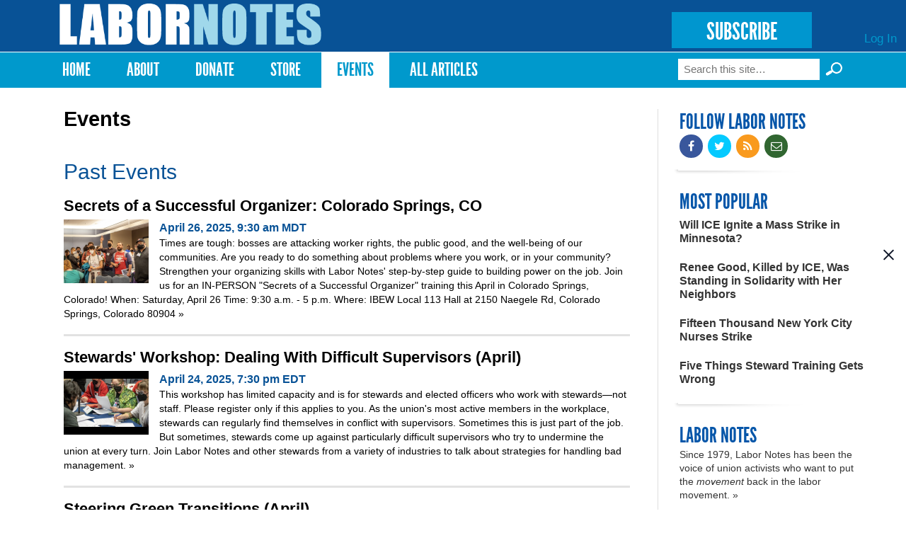

--- FILE ---
content_type: text/html; charset=utf-8
request_url: https://labornotes.org/events?page=5
body_size: 10795
content:
<!DOCTYPE html PUBLIC "-//W3C//DTD HTML+RDFa 1.1//EN">
<html lang="en" dir="ltr" version="HTML+RDFa 1.1"
  xmlns:fb="http://www.facebook.com/2008/fbml"
  xmlns:content="http://purl.org/rss/1.0/modules/content/"
  xmlns:dc="http://purl.org/dc/terms/"
  xmlns:foaf="http://xmlns.com/foaf/0.1/"
  xmlns:rdfs="http://www.w3.org/2000/01/rdf-schema#"
  xmlns:sioc="http://rdfs.org/sioc/ns#"
  xmlns:sioct="http://rdfs.org/sioc/types#"
  xmlns:skos="http://www.w3.org/2004/02/skos/core#"
  xmlns:xsd="http://www.w3.org/2001/XMLSchema#">
<head profile="http://www.w3.org/1999/xhtml/vocab">
  <meta http-equiv="Content-Type" content="text/html; charset=utf-8" />
<link rel="shortcut icon" href="https://labornotes.org/sites/default/files/labornotes_0.png" type="image/png" />
<meta name="viewport" content="width=device-width, initial-scale=1, maximum-scale=1, minimum-scale=1, user-scalable=no" />
<meta name="generator" content="Drupal 7 (https://www.drupal.org)" />
<link rel="canonical" href="https://labornotes.org/events" />
<link rel="shortlink" href="https://labornotes.org/events" />
<meta property="og:site_name" content="Labor Notes" />
<meta property="og:type" content="article" />
<meta property="og:url" content="https://labornotes.org/events" />
<meta property="og:title" content="Events" />
<meta name="twitter:card" content="summary" />
<meta name="twitter:url" content="https://labornotes.org/events" />
<meta name="twitter:title" content="Events" />
  <title>Events | Page 6 | Labor Notes</title>  
  <link rel="stylesheet" href="https://maxcdn.bootstrapcdn.com/font-awesome/4.4.0/css/font-awesome.min.css">
  <link type="text/css" rel="stylesheet" href="https://labornotes.org/sites/default/files/css/css_xE-rWrJf-fncB6ztZfd2huxqgxu4WO-qwma6Xer30m4.css" media="all" />
<link type="text/css" rel="stylesheet" href="https://labornotes.org/sites/default/files/css/css_PqBpYGkqahTvLqMME9V2v6X24b5pN4gH7mGSIK6YJc4.css" media="all" />
<link type="text/css" rel="stylesheet" href="https://labornotes.org/sites/default/files/css/css_M6Pz7t9ZvUHLQ-mdZZ6FsxAdZjg68FrkixJXyRD-45I.css" media="all" />
<link type="text/css" rel="stylesheet" href="https://labornotes.org/sites/default/files/css/css_EwinmwKoKMtAAFuxC1ju_cTsv-B_Vloixtzcx8QRIG4.css" media="all" />

<!--[if (lt IE 9)&(!IEMobile)]>
<link type="text/css" rel="stylesheet" href="https://labornotes.org/sites/default/files/css/css_R9_OfuubKjhMZf0Z6hjcKQjHPpnjPVE5pLFQy3oO6GM.css" media="all" />
<![endif]-->

<!--[if gte IE 9]><!-->
<link type="text/css" rel="stylesheet" href="https://labornotes.org/sites/default/files/css/css_EdNajPNpZCqhG6sLxDiUG4SmgZLZEX92mBcQmDhDej4.css" media="all" />
<!--<![endif]-->
  <!--[if lte IE 8]><link rel="stylesheet" href="/sites/dc.lndev.opa.labornotes.org/themes/lnopa/css/ie7.css" /><![endif]-->
  <script type="text/javascript" src="https://labornotes.org/sites/default/files/js/js_7bFc47SgosVotbZDsWHQQqiMNR49tqyIVaknT1SH-BQ.js"></script>
<script type="text/javascript" src="https://labornotes.org/sites/default/files/js/js_Pt6OpwTd6jcHLRIjrE-eSPLWMxWDkcyYrPTIrXDSON0.js"></script>
<script type="text/javascript" src="https://labornotes.org/sites/default/files/js/js_AC7yMNl0fz50yP7koYwuEYo2yCbFAAeJKb5xqpHEwXk.js"></script>
<script type="text/javascript" src="https://labornotes.org/sites/default/files/js/js_hIpsg4RCb7_zh4tZr8ru01Yr5A4ORwSElX-H02knwHo.js"></script>
<script type="text/javascript" src="https://labornotes.org/sites/default/files/js/js_hPhGpAoSNYKI-EvZ_NPXqGcaCqNtYsib5mgFcD9lA_s.js"></script>
<script type="text/javascript">
<!--//--><![CDATA[//><!--
<!-- Begin Janrain Engage Sign-In. Visit http://www.rpxnow.com/ -->
(function() {
    if (typeof window.janrain !== 'object') window.janrain = {};
    if (typeof window.janrain.settings !== 'object') window.janrain.settings = {};
    janrain.settings.tokenUrl = 'https://labornotes.org/rpx/token_handler?destination=events%3Fpage%3D5';
    function isReady() { janrain.ready = true; };
    if (document.addEventListener) { document.addEventListener('DOMContentLoaded', isReady, false); }
    else { window.attachEvent('onload', isReady); }
    var e = document.createElement('script');
    e.type = 'text/javascript';
    e.id = 'janrainAuthWidget';
    if (document.location.protocol === 'https:') { e.src = 'https://rpxnow.com/load/labor'; }
    else { e.src = 'http://widget-cdn.rpxnow.com/load/labor'; }
    var s = document.getElementsByTagName('script')[0];
    s.parentNode.insertBefore(e, s);

    janrain.settings.type = 'embed';
    janrain.settings.actionText = '';

    janrain.settings.format = 'one row';
    janrain.settings.providersPerPage = 4;
})();
<!-- End Janrain Engage Sign-In -->
//--><!]]>
</script>
<script type="text/javascript">
<!--//--><![CDATA[//><!--
window.CKEDITOR_BASEPATH = '/sites/all/libraries/ckeditor/'
//--><!]]>
</script>
<script type="text/javascript" src="https://labornotes.org/sites/default/files/js/js_waP91NpgGpectm_6Y2XDEauLJ8WCSCBKmmA87unpp2E.js"></script>
<script type="text/javascript" src="https://www.googletagmanager.com/gtag/js?id=UA-11386793-1"></script>
<script type="text/javascript">
<!--//--><![CDATA[//><!--
window.dataLayer = window.dataLayer || [];function gtag(){dataLayer.push(arguments)};gtag("js", new Date());gtag("set", "developer_id.dMDhkMT", true);gtag("config", "UA-11386793-1", {"groups":"default","cookie_domain":".labornotes.org"});
//--><!]]>
</script>
<script type="text/javascript">
<!--//--><![CDATA[//><!--
<!-- Begin Janrain Engage Social Sharing. Visit http://www.rpxnow.com/ -->
(function() {
if (typeof window.janrain !== 'object') window.janrain = {};
if (typeof window.janrain.settings !== 'object') window.janrain.settings = {};
if (typeof window.janrain.settings.share !== 'object') window.janrain.settings.share = {};
if (typeof window.janrain.settings.packages !== 'object') janrain.settings.packages = ['share'];
else janrain.settings.packages.push('share');

janrain.settings.share.message = '';

function isReady() { janrain.ready = true; };
if (document.addEventListener) { document.addEventListener('DOMContentLoaded', isReady, false); }
else { window.attachEvent('onload', isReady); }
var e = document.createElement('script');
e.type = 'text/javascript';
e.id = 'janrainWidgets';
if (document.location.protocol === 'https:') { e.src = 'https://rpxnow.com/load/labor'; }
else { e.src = 'http://widget-cdn.rpxnow.com/load/labor'; }
var s = document.getElementsByTagName('script')[0];
s.parentNode.insertBefore(e, s);
})();
function setShare(url, title, desc, msg, provider)
{
  janrain.engage.share.setUrl(url);
  janrain.engage.share.setTitle(title);
  janrain.engage.share.setDescription(desc);
  janrain.engage.share.setMessage(msg);
  janrain.engage.share.showProvider(provider);
  janrain.engage.share.show();
}<!-- End Janrain Engage Social Sharing -->
//--><!]]>
</script>
<script type="text/javascript">
<!--//--><![CDATA[//><!--
jQuery.extend(Drupal.settings, { "pathToTheme": "sites/all/themes/lnopa" });
//--><!]]>
</script>
<script type="text/javascript" src="https://labornotes.org/sites/default/files/js/js_M7bLMZlBThW7xOoWmOZVMfSWcNNtFsLvLYbCEQBi6pc.js"></script>
<script type="text/javascript" src="https://labornotes.org/sites/default/files/js/js_uL_UWsz7GtXl0vLqPO3MNloBVtjEhD6yt_UWjnqJ7sA.js"></script>
<script type="text/javascript" src="https://labornotes.org/sites/default/files/js/js_s-jHp_1PlRxWrs2TOQgWCSuukWVuYkTL6Xz-pu_-SRU.js"></script>
<script type="text/javascript">
<!--//--><![CDATA[//><!--
jQuery.extend(Drupal.settings, {"basePath":"\/","pathPrefix":"","setHasJsCookie":0,"ajaxPageState":{"theme":"lnopa","theme_token":"gCAOg6b3uQUQK1UxNH_S92sEMxpGY7DAU1uVrDgFDu8","jquery_version":"1.12","jquery_version_token":"DP-fZBFeC6WEoAvIFIHATXKWXZNKoX0wD9yxyyAXqEk","js":{"https:\/\/labornotes.org\/sites\/default\/files\/google_tag\/labor_notes_gtm\/google_tag.script.js":1,"sites\/all\/modules\/contrib\/jquery_update\/replace\/jquery\/1.12\/jquery.min.js":1,"misc\/jquery-extend-3.4.0.js":1,"misc\/jquery-html-prefilter-3.5.0-backport.js":1,"misc\/jquery.once.js":1,"misc\/drupal.js":1,"sites\/all\/modules\/contrib\/jquery_update\/js\/jquery_browser.js":1,"sites\/all\/modules\/contrib\/jquery_update\/replace\/ui\/external\/jquery.cookie.js":1,"misc\/form-single-submit.js":1,"misc\/ajax.js":1,"sites\/all\/modules\/contrib\/jquery_update\/js\/jquery_update.js":1,"sites\/all\/modules\/contrib\/commerce_popup_cart\/js\/cart-popup.js":1,"sites\/all\/modules\/custom\/commerce_popup_cart_link\/commerce_popup_cart_link.js":1,"sites\/all\/modules\/contrib\/entityreference\/js\/entityreference.js":1,"sites\/all\/libraries\/bootstrap\/js\/bootstrap.min.js":1,"sites\/all\/libraries\/colorbox\/jquery.colorbox-min.js":1,"sites\/all\/modules\/contrib\/colorbox\/js\/colorbox.js":1,"sites\/all\/modules\/contrib\/colorbox\/styles\/default\/colorbox_style.js":1,"sites\/all\/modules\/contrib\/colorbox\/js\/colorbox_load.js":1,"sites\/all\/modules\/contrib\/geo_filter\/geo_filter.js":1,"sites\/all\/modules\/contrib\/commerce_popup_cart\/js\/jquery.hoverIntent.minified.js":1,"0":1,"1":1,"sites\/all\/modules\/contrib\/google_analytics\/googleanalytics.js":1,"https:\/\/www.googletagmanager.com\/gtag\/js?id=UA-11386793-1":1,"2":1,"3":1,"4":1,"sites\/all\/modules\/custom\/ln_blockpop\/js\/blockpop.js":1,"misc\/progress.js":1,"sites\/all\/modules\/contrib\/colorbox_node\/colorbox_node.js":1,"sites\/all\/themes\/lnopa\/js\/jquery.fitvids.js":1,"sites\/all\/themes\/lnopa\/js\/custom.js":1,"sites\/all\/themes\/omega\/omega\/js\/omega-mediaqueries.js":1,"sites\/all\/themes\/omega\/omega\/js\/omega-equalheights.js":1,"sites\/all\/themes\/lnopa\/js\/jquery.ui.accordion.js":1,"sites\/all\/themes\/lnopa\/js\/socialcreeper.js":1},"css":{"modules\/system\/system.base.css":1,"modules\/system\/system.menus.css":1,"modules\/system\/system.messages.css":1,"modules\/system\/system.theme.css":1,"sites\/all\/modules\/contrib\/calendar\/css\/calendar_multiday.css":1,"sites\/all\/modules\/contrib\/colorbox_node\/colorbox_node.css":1,"modules\/comment\/comment.css":1,"sites\/all\/modules\/contrib\/commerce_popup_cart\/css\/cart-popup.css":1,"sites\/all\/modules\/contrib\/date\/date_api\/date.css":1,"sites\/all\/modules\/contrib\/date\/date_popup\/themes\/datepicker.1.7.css":1,"modules\/field\/theme\/field.css":1,"modules\/node\/node.css":1,"sites\/all\/modules\/contrib\/rpx\/rpx_widgets.css":1,"modules\/search\/search.css":1,"modules\/user\/user.css":1,"sites\/all\/modules\/contrib\/views\/css\/views.css":1,"sites\/all\/libraries\/bootstrap\/css\/bootstrap.min.css":1,"sites\/all\/libraries\/bootstrap\/css\/bootstrap-theme.min.css":1,"sites\/all\/modules\/contrib\/colorbox\/styles\/default\/colorbox_style.css":1,"sites\/all\/modules\/contrib\/ctools\/css\/ctools.css":1,"sites\/all\/modules\/contrib\/panels\/css\/panels.css":1,"sites\/all\/modules\/custom\/ln_blockpop\/css\/blockpop.css":1,"sites\/all\/themes\/omega\/alpha\/css\/alpha-reset.css":1,"sites\/all\/themes\/omega\/alpha\/css\/alpha-mobile.css":1,"sites\/all\/themes\/omega\/alpha\/css\/alpha-alpha.css":1,"sites\/all\/themes\/omega\/omega\/css\/omega-branding.css":1,"sites\/all\/themes\/omega\/omega\/css\/omega-menu.css":1,"sites\/all\/themes\/lnopa\/css\/default.css":1,"sites\/all\/themes\/lnopa\/css\/store.css":1,"ie::normal::sites\/all\/themes\/lnopa\/css\/lnopa-alpha-default.css":1,"ie::normal::sites\/all\/themes\/lnopa\/css\/lnopa-alpha-default-normal.css":1,"ie::normal::sites\/all\/themes\/omega\/alpha\/css\/grid\/alpha_default\/normal\/alpha-default-normal-12.css":1,"narrow::sites\/all\/themes\/lnopa\/css\/lnopa-alpha-default.css":1,"narrow::sites\/all\/themes\/lnopa\/css\/lnopa-alpha-default-narrow.css":1,"sites\/all\/themes\/omega\/alpha\/css\/grid\/alpha_default\/narrow\/alpha-default-narrow-12.css":1,"normal::sites\/all\/themes\/lnopa\/css\/lnopa-alpha-default.css":1,"normal::sites\/all\/themes\/lnopa\/css\/lnopa-alpha-default-normal.css":1,"sites\/all\/themes\/omega\/alpha\/css\/grid\/alpha_default\/normal\/alpha-default-normal-12.css":1,"wide::sites\/all\/themes\/lnopa\/css\/lnopa-alpha-default.css":1,"wide::sites\/all\/themes\/lnopa\/css\/lnopa-alpha-default-wide.css":1,"sites\/all\/themes\/omega\/alpha\/css\/grid\/alpha_default\/wide\/alpha-default-wide-12.css":1}},"colorbox":{"opacity":"0.85","current":"{current} of {total}","previous":"\u00ab Prev","next":"Next \u00bb","close":"Close","maxWidth":"98%","maxHeight":"98%","fixed":true,"mobiledetect":true,"mobiledevicewidth":"480px","file_public_path":"\/sites\/default\/files","specificPagesDefaultValue":"admin*\nimagebrowser*\nimg_assist*\nimce*\nnode\/add\/*\nnode\/*\/edit\nprint\/*\nprintpdf\/*\nsystem\/ajax\nsystem\/ajax\/*"},"jcarousel":{"ajaxPath":"\/jcarousel\/ajax\/views"},"googleanalytics":{"account":["UA-11386793-1"],"trackOutbound":1,"trackMailto":1,"trackDownload":1,"trackDownloadExtensions":"7z|aac|arc|arj|asf|asx|avi|bin|csv|doc(x|m)?|dot(x|m)?|exe|flv|gif|gz|gzip|hqx|jar|jpe?g|js|mp(2|3|4|e?g)|mov(ie)?|msi|msp|pdf|phps|png|ppt(x|m)?|pot(x|m)?|pps(x|m)?|ppam|sld(x|m)?|thmx|qtm?|ra(m|r)?|sea|sit|tar|tgz|torrent|txt|wav|wma|wmv|wpd|xls(x|m|b)?|xlt(x|m)|xlam|xml|z|zip","trackColorbox":1,"trackDomainMode":1},"blockpop":{"timestamp":1738692049,"cookieExpiration":"always","cookieExpirationHours":24,"startDateUtc":null,"endDateUtc":null,"gaEventCategory":null,"gaEventAction":null,"popupStyle":"blockpop-popup-style-image-based"},"urlIsAjaxTrusted":{"\/events?page=5":true},"colorbox_node":{"width":"600px","height":"600px"},"omega":{"layouts":{"primary":"normal","order":["narrow","normal","wide"],"queries":{"narrow":"all and (min-width: 740px) and (min-device-width: 740px), (max-device-width: 800px) and (min-width: 740px) and (orientation:landscape)","normal":"all and (min-width: 980px) and (min-device-width: 980px), all and (max-device-width: 1024px) and (min-width: 1024px) and (orientation:landscape)","wide":"all and (min-width: 1220px)"}}}});
//--><!]]>
</script>
  <!--[if lt IE 9]><script src="http://html5shiv.googlecode.com/svn/trunk/html5.js"></script><![endif]-->
	<script type="text/javascript">var switchTo5x=true;</script>
	<script type="text/javascript" src="https://ws.sharethis.com/button/buttons.js"></script>
	<script type="text/javascript">
	        stLight.options({
	                publisherGA:"UA-11386793-1",
									publisher: "ur-eedf785a-27a4-25ca-f786-1aa19332bd8"
	        });
	</script>
</head>
<body class="html not-front not-logged-in page-events context-events">
  <div id="skip-link">
    <a href="#main-content" class="element-invisible element-focusable">Skip to main content</a>
  </div>
  <div class="region region-page-top" id="region-page-top">
  <div class="region-inner region-page-top-inner">
    <noscript aria-hidden="true"><iframe src="https://www.googletagmanager.com/ns.html?id=GTM-57TVFQCP" height="0" width="0" style="display:none;visibility:hidden"></iframe></noscript>
  </div>
</div>  <div class="page clearfix" id="page">
      <header id="section-header" class="section section-header">
  <div id="zone-user-wrapper" class="zone-wrapper zone-user-wrapper clearfix">  
  <div id="zone-user" class="zone zone-user clearfix container-12">
    <div class="grid-12 region region-user-first" id="region-user-first">
  <div class="region-inner region-user-first-inner">
    <div class="block block-ln-blockpop block-popup block-ln-blockpop-popup odd block-without-title" id="block-ln-blockpop-popup">
  <div class="block-inner clearfix">
                
    <div class="content clearfix">
          </div>
  </div>
</div>  </div>
</div>  </div>
</div><div id="zone-branding-wrapper" class="zone-wrapper zone-branding-wrapper clearfix">  
  <div id="zone-branding" class="zone zone-branding clearfix container-12">
    <div class="grid-12 region region-branding" id="region-branding">
  <div class="region-inner region-branding-inner">
        <div class="branding-data clearfix">
            <div class="logo-img">
        <a href="/" rel="home" title="Labor Notes"><img src="https://labornotes.org/sites/default/files/logo.png" alt="Labor Notes" id="logo" /></a>      </div>
                        <hgroup class="site-name-slogan element-invisible">        
                                <h2 class="site-name element-invisible"><a href="/" title="Home">Labor Notes</a></h2>
                              </hgroup>
          </div>
        <div class="block block-block block-5 block-block-5 odd block-without-title" id="block-block-5">
  <div class="block-inner clearfix">
                
    <div class="content clearfix">
      <p><a href="/subscribe" class="subscribe-button">SUBSCRIBE</a></p>
    </div>
  </div>
</div><div class="block block-system block-menu block-user-menu block-system-user-menu even block-without-title" id="block-system-user-menu">
  <div class="block-inner clearfix">
                
    <div class="content clearfix">
      <ul class="menu"><li class="first last leaf"><a href="/user/login" title="">Log In</a></li>
</ul>    </div>
  </div>
</div>  </div>
</div>  </div>
</div><div id="zone-menu-wrapper" class="zone-wrapper zone-menu-wrapper clearfix">  
  <div id="zone-menu" class="zone zone-menu clearfix container-12">
    <div class="grid-12 region region-menu" id="region-menu">
  <div class="region-inner region-menu-inner">
        <nav class="navigation">
      <h2 class="element-invisible">Main menu</h2><ul id="main-menu" class="links inline clearfix main-menu"><li class="menu-643 first"><a href="/" title="">Home</a></li><li class="menu-2001"><a href="/about" title="About">About</a></li><li class="menu-4803"><a href="/donate">Donate</a></li><li class="menu-2332"><a href="/store" title="T-shirts, Hoodies, Books, and More">Store</a></li><li class="menu-3509 active-trail active"><a href="/events" title="Upcoming Events" class="active-trail active">Events</a></li><li class="menu-4409 last"><a href="/archives" title="Magazine Archives">All Articles</a></li></ul>          </nav>
        <div class="block block-search block-form block-search-form odd block-without-title" id="block-search-form">
  <div class="block-inner clearfix">
                
    <div class="content clearfix">
      <form action="/events?page=5" method="post" id="search-block-form" accept-charset="UTF-8"><div><div class="container-inline">
      <h2 class="element-invisible">Search form</h2>
    <div class="form-item form-type-textfield form-item-search-block-form">
  <label class="element-invisible" for="edit-search-block-form--2">Search </label>
 <input title="Enter the terms you wish to search for." placeholder="Search this site…" type="text" id="edit-search-block-form--2" name="search_block_form" value="" size="15" maxlength="128" class="form-text" />
</div>
<input type="submit" id="edit-submit--3" name="op" value="Search »" class="form-submit" /><div class="form-actions form-wrapper" id="edit-actions--2"><input type="submit" id="edit-submit--2" name="op" value="Search" class="form-submit" /></div><input type="hidden" name="form_build_id" value="form-0IMMBWwXJux_hbCeMdiPcSzwvq2P3Ue77QrmIldfVl8" />
<input type="hidden" name="form_id" value="search_block_form" />
</div>
</div></form>    </div>
  </div>
</div>  </div>
</div>
  </div>
</div></header>    
      <section id="section-content" class="section section-content">
  <div id="zone-content-wrapper" class="zone-wrapper zone-content-wrapper clearfix">  
  <div id="zone-content" class="zone zone-content clearfix container-12">    
        
        <div class="grid-9 region region-content" id="region-content">
  <div class="region-inner region-content-inner">
    <a id="main-content"></a>
    
		    
		    
		    <h1 class="title" id="page-title">Events</h1>
      	    
			    
		
    			<div class="tabs clearfix">
							</div>
				
		
        
		<div  class="block block-system block-main block-system-main odd block-without-title" id="block-system-main">
  <div class="block-inner clearfix">
                
    <div  class="content clearfix">
      <div class="view view-upcoming-events view-id-upcoming_events view-display-id-page view-dom-id-090187a96a3d4dfb62cdf39afb55b709">
        
  
  
  
  
  
  
  
  
</div>    </div>
  </div>
</div>
<div class="block block-views block-upcoming-events-block-1 block-views-upcoming-events-block-1 even block-without-title" id="block-views-upcoming-events-block-1">
  <div class="block-inner clearfix">
                
    <div class="content clearfix">
      <div class="view view-upcoming-events view-id-upcoming_events view-display-id-block_1 view-dom-id-9c00417b5aa9f1ead7c80fc593d34111">
            <div class="view-header">
      <h2 class="subheading" style="margin-top:40px;">Past Events</h2>
    </div>
  
  
  
      <div class="view-content">
        <div class="views-row views-row-1 views-row-odd views-row-first">
      
  <div class="views-field views-field-title">        <h2 class="field-content node-title"><a href="/events/2025/ColoradoSprings">Secrets of a Successful Organizer: Colorado Springs, CO</a></h2>  </div>  
  <div class="views-field views-field-field-event-image">        <div class="field-content"><a href="/events/2025/ColoradoSprings"><img typeof="foaf:Image" src="https://labornotes.org/sites/default/files/styles/blog_thumb/public/Screenshot%202025-02-27%20at%202.06.25%20PM.png?itok=9GSML5L4" width="120" height="90" alt="" /></a></div>  </div>  
  <div class="views-field views-field-field-event-date-with-timezone">        <div class="field-content"><span class="submitted"><span class="date-display-single" property="dc:date" datatype="xsd:dateTime" content="2025-04-26T09:30:00-06:00">April 26, 2025, 9:30 am MDT</span></span></div>  </div>  
          <span class="event-link">Times are tough: bosses are attacking worker rights, the public good, and the well-being of our communities. Are you ready to do something about problems where you work, or in your community? 
Strengthen your organizing skills with Labor Notes' step-by-step guide to building power on the job. Join us for an IN-PERSON "Secrets of a Successful Organizer" training this April in Colorado Springs, Colorado! 
When: Saturday, April 26
Time: 9:30 a.m. - 5 p.m.
Where: IBEW Local 113 Hall at 2150 Naegele Rd, Colorado Springs, Colorado 80904 <a href='/events/2025/ColoradoSprings'>&raquo;</a></span>    </div>
  <div class="views-row views-row-2 views-row-even">
      
  <div class="views-field views-field-title">        <h2 class="field-content node-title"><a href="/events/2025/stewards-workshop-dealing-difficult-supervisors-april">Stewards&#039; Workshop: Dealing With Difficult Supervisors (April)</a></h2>  </div>  
  <div class="views-field views-field-field-event-image">        <div class="field-content"><a href="/events/2025/stewards-workshop-dealing-difficult-supervisors-april"><img typeof="foaf:Image" src="https://labornotes.org/sites/default/files/styles/blog_thumb/public/Screenshot%202024-08-22%20at%201.09.22%20PM_0.png?itok=KFcDcmKJ" width="120" height="90" alt="" /></a></div>  </div>  
  <div class="views-field views-field-field-event-date-with-timezone">        <div class="field-content"><span class="submitted"><span class="date-display-single" property="dc:date" datatype="xsd:dateTime" content="2025-04-24T19:30:00-04:00">April 24, 2025, 7:30 pm EDT</span></span></div>  </div>  
          <span class="event-link">This workshop has limited capacity and is for stewards and elected officers who work with stewards—not staff. Please register only if this applies to you.
As the union's most active members in the workplace, stewards can regularly find themselves in conflict with supervisors. Sometimes this is just part of the job. But sometimes, stewards come up against particularly difficult supervisors who try to undermine the union at every turn.
Join Labor Notes and other stewards from a variety of industries to talk about strategies for handling bad management. <a href='/events/2025/stewards-workshop-dealing-difficult-supervisors-april'>&raquo;</a></span>    </div>
  <div class="views-row views-row-3 views-row-odd">
      
  <div class="views-field views-field-title">        <h2 class="field-content node-title"><a href="/events/2025/steering-green-transitions-april">Steering Green Transitions (April)</a></h2>  </div>  
  <div class="views-field views-field-field-event-image">        <div class="field-content"><a href="/events/2025/steering-green-transitions-april"><img typeof="foaf:Image" src="https://labornotes.org/sites/default/files/styles/blog_thumb/public/en-0975-d%20Detroit%20solar%20farm%20cropped%20%281%29.jpg?itok=VkBFvWA0" width="120" height="90" alt="" /></a></div>  </div>  
  <div class="views-field views-field-field-event-date-with-timezone">        <div class="field-content"><span class="submitted"><span class="date-display-single" property="dc:date" datatype="xsd:dateTime" content="2025-04-23T20:00:00-04:00">April 23, 2025, 8:00 pm EDT</span></span></div>  </div>  
          <span class="event-link">Real solutions to the climate crisis depend on workers' know-how. CEOs usually cling to their dirty profits, or try to cash in on green technology to bust our unions and degrade our jobs. 
In this online workshop from Labor Notes, you'll hear from rank-and-file workers who organized construction strikes for the environment in Australia, and are building a new union in the heart of the Southern battery belt:
Dave Kerin, construction laborer, Australian Builders Laborers Federation - Melbourne &amp; Earthworker Cooperative <a href='/events/2025/steering-green-transitions-april'>&raquo;</a></span>    </div>
  <div class="views-row views-row-4 views-row-even">
      
  <div class="views-field views-field-title">        <h2 class="field-content node-title"><a href="/events/2025/expand-your-reach-troublemaker">Expand Your Reach as a Troublemaker</a></h2>  </div>  
  <div class="views-field views-field-field-event-image">        <div class="field-content"><a href="/events/2025/expand-your-reach-troublemaker"><img typeof="foaf:Image" src="https://labornotes.org/sites/default/files/styles/blog_thumb/public/Screenshot%202025-04-02%20at%201.23.22%20PM.png?itok=Y-2K7KtR" width="120" height="90" alt="" /></a></div>  </div>  
  <div class="views-field views-field-field-event-date-with-timezone">        <div class="field-content"><span class="submitted"><span class="date-display-single" property="dc:date" datatype="xsd:dateTime" content="2025-04-17T19:00:00-04:00">April 17, 2025, 7:00 pm EDT</span></span></div>  </div>  
          <span class="event-link">As a troublemaker, you know you need to get more of your coworkers involved in your organizing, but are you struggling to reach (or even find) them? 
Whether you're launching a bottom-up campaign, building a stewards network, or running for union office, learn the skills you'll need to systematically build a list of your coworkers from scratch, and to make the best use of it. 
Join rank-and-file workers at our new workshop, "Expand Your Reach as a Troublemaker." <a href='/events/2025/expand-your-reach-troublemaker'>&raquo;</a></span>    </div>
  <div class="views-row views-row-5 views-row-odd">
      
  <div class="views-field views-field-title">        <h2 class="field-content node-title"><a href="/events/2025/workshop-what-do-when-your-union-breaks-your-heart-april">Workshop: What To Do When Your Union Breaks Your Heart (April)</a></h2>  </div>  
  <div class="views-field views-field-field-event-image">        <div class="field-content"><a href="/events/2025/workshop-what-do-when-your-union-breaks-your-heart-april"><img typeof="foaf:Image" src="https://labornotes.org/sites/default/files/styles/blog_thumb/public/SC-UnionBrokenHeart-MaryMatthews-extended_0_0_0_0_0_0_0_0_2_0_2_0_0_0.jpg?itok=0eqxIrYy" width="120" height="90" alt="" /></a></div>  </div>  
  <div class="views-field views-field-field-event-date-with-timezone">        <div class="field-content"><span class="submitted"><span class="date-display-single" property="dc:date" datatype="xsd:dateTime" content="2025-04-15T19:30:00-04:00">April 15, 2025, 7:30 pm EDT</span></span></div>  </div>  
          <span class="event-link">Cartoon by Mary Matthews, drawingdailyusa.com
If you’re a union member, unfortunately the chances are good that you’ve had your heart broken at least once by one of your own leaders. Whether you tried to get involved and there was nowhere to go, or the members got sold out, or leaders want to keep the union as their exclusive club, it can feel pretty harsh. 
In this workshop, we’ll talk about how to organize with your fellow union members to recommit to your union, and to change the culture into one where leaders respect and serve the members. <a href='/events/2025/workshop-what-do-when-your-union-breaks-your-heart-april'>&raquo;</a></span>    </div>
  <div class="views-row views-row-6 views-row-even">
      
  <div class="views-field views-field-title">        <h2 class="field-content node-title"><a href="/events/2025/tactics-build-power-april">Tactics To Build Power (April) </a></h2>  </div>  
  <div class="views-field views-field-field-event-image">        <div class="field-content"><a href="/events/2025/tactics-build-power-april"><img typeof="foaf:Image" src="https://labornotes.org/sites/default/files/styles/blog_thumb/public/lnc0780.jpg?itok=nX87daSw" width="120" height="90" alt="" /></a></div>  </div>  
  <div class="views-field views-field-field-event-date-with-timezone">        <div class="field-content"><span class="submitted"><span class="date-display-single" property="dc:date" datatype="xsd:dateTime" content="2025-04-14T19:30:00-04:00">April 14, 2025, 7:30 pm EDT</span></span></div>  </div>  
          <span class="event-link">Got a boss making some bad decisions? Angry about the dismantling of public services and the attack on federal workers? Ready to bring your co-workers into collective action? Planning some May Day 2025 actions, but not quite ready to strike?
Join us for a workshop about campaign tactics that target the boss, get wins, and build the power to take on shop floor fights and grow the movement to stop the billionaire agenda.
We will hear about effective tactics that bring workers into solidarity and scare the boss—and the billionaires. <a href='/events/2025/tactics-build-power-april'>&raquo;</a></span>    </div>
  <div class="views-row views-row-7 views-row-odd">
      
  <div class="views-field views-field-title">        <h2 class="field-content node-title"><a href="/events/2025/secrets-successful-organizer-april">Secrets of a Successful Organizer (April)</a></h2>  </div>  
  <div class="views-field views-field-field-event-image">        <div class="field-content"><a href="/events/2025/secrets-successful-organizer-april"><img typeof="foaf:Image" src="https://labornotes.org/sites/default/files/styles/blog_thumb/public/Screenshot%202025-03-27%20at%2012.09.12%20AM.png?itok=KHKZhOhG" width="120" height="90" alt="" /></a></div>  </div>  
  <div class="views-field views-field-field-event-date-with-timezone">        <div class="field-content"><span class="submitted"><span class="date-display-single" property="dc:date" datatype="xsd:dateTime" content="2025-04-02T19:30:00-04:00">April 2, 2025, 7:30 pm EDT</span></span></div>  </div>  
          <span class="event-link">You've been talking to your co-workers, and they say they feel overworked, underpaid, and increasingly pressured by productivity quotas and the ever present threat of discipline. How do you fight for better? 
Secrets of a Successful Organizer is Labor Notes' core organizing training, in three sessions full of lively participatory exercises. We welcome first-timers and repeat attendees looking to sharpen their skills.  <a href='/events/2025/secrets-successful-organizer-april'>&raquo;</a></span>    </div>
  <div class="views-row views-row-8 views-row-even views-row-last">
      
  <div class="views-field views-field-title">        <h2 class="field-content node-title"><a href="/events/2025/stewards-workshop-investigating-grievances-march">Stewards&#039; Workshop: Investigating Grievances (March)</a></h2>  </div>  
  <div class="views-field views-field-field-event-image">        <div class="field-content"><a href="/events/2025/stewards-workshop-investigating-grievances-march"><img typeof="foaf:Image" src="https://labornotes.org/sites/default/files/styles/blog_thumb/public/lnc0048.jpg?itok=dJNshwkD" width="120" height="90" alt="" /></a></div>  </div>  
  <div class="views-field views-field-field-event-date-with-timezone">        <div class="field-content"><span class="submitted"><span class="date-display-single" property="dc:date" datatype="xsd:dateTime" content="2025-03-31T19:30:00-04:00">March 31, 2025, 7:30 pm EDT</span></span></div>  </div>  
          <span class="event-link">Photo credit: Jim West
This workshop has limited capacity and is for stewards and elected officers who work with stewards - not staff. Please register only if this applies to you.
The workshop will be held on Monday, March 31, and will run from 7.30 p.m. to 9:00 p.m. Eastern (4.30 p.m. to 6:00 p.m. Pacific). This is an online workshop and will be held via Zoom. <a href='/events/2025/stewards-workshop-investigating-grievances-march'>&raquo;</a></span>    </div>
    </div>
  
      <h2 class="element-invisible">Pages</h2><div class="item-list"><ul class="pager clearfix"><li class="pager-first first"><a title="Go to first page" href="/events">« first</a></li><li class="pager-previous"><a title="Go to previous page" href="/events?page=4">‹ previous</a></li><li class="pager-ellipsis">…</li><li class="pager-item"><a title="Go to page 2" href="/events?page=1">2</a></li><li class="pager-item"><a title="Go to page 3" href="/events?page=2">3</a></li><li class="pager-item"><a title="Go to page 4" href="/events?page=3">4</a></li><li class="pager-item"><a title="Go to page 5" href="/events?page=4">5</a></li><li class="pager-current">6</li><li class="pager-item"><a title="Go to page 7" href="/events?page=6">7</a></li><li class="pager-item"><a title="Go to page 8" href="/events?page=7">8</a></li><li class="pager-item"><a title="Go to page 9" href="/events?page=8">9</a></li><li class="pager-item"><a title="Go to page 10" href="/events?page=9">10</a></li><li class="pager-ellipsis">…</li><li class="pager-next"><a title="Go to next page" href="/events?page=6">next ›</a></li><li class="pager-last last"><a title="Go to last page" href="/events?page=39">last »</a></li></ul></div>  
  
  
  
  
</div>    </div>
  </div>
</div>		
  </div>

</div><aside class="grid-3 region region-sidebar-first" id="region-sidebar-first">
  <div class="region-inner region-sidebar-first-inner">
    <section class="block block-boxes block-boxes-simple block-ln-social block-boxes-ln-social odd" id="block-boxes-ln-social">
  <div class="block-inner clearfix">
              <h2 class="block-title">Follow Labor Notes</h2>
            
    <div class="content clearfix">
      <div id='boxes-box-ln_social' class='boxes-box'><div class="boxes-box-content"><p><a href="https://www.facebook.com/labornotes" target="_blank"><i class="fa fa-facebook"></i></a><a href="https://twitter.com/labornotes" target="_blank"><i class="fa fa-twitter"></i></a><a href="/feed" target="_blank"><i class="fa fa-rss"></i></a><a href=/contact/business/labornotes/org><i class="fa fa-envelope-o"></i></a></p>
</div></div>    </div>
  </div>
</section><section class="block block-views block-popular-block block-views-popular-block even" id="block-views-popular-block">
  <div class="block-inner clearfix">
              <h2 class="block-title">Most Popular</h2>
            
    <div class="content clearfix">
      <div class="view view-popular view-id-popular view-display-id-block view-dom-id-64a0d85aea84488fe2508a3986d89cb6">
        
  
  
      <div class="view-content">
        <div class="views-row views-row-1 views-row-odd views-row-first">
      
  <div class="views-field views-field-title">        <span class="field-content"><a href="/2026/01/will-ice-ignite-mass-strike-minnesota">Will ICE Ignite a Mass Strike in Minnesota? </a></span>  </div>  </div>
  <div class="views-row views-row-2 views-row-even">
      
  <div class="views-field views-field-title">        <span class="field-content"><a href="/2026/01/renee-good-killed-ice-was-standing-solidarity-her-neighbors">Renee Good, Killed by ICE, Was Standing in Solidarity with Her Neighbors</a></span>  </div>  </div>
  <div class="views-row views-row-3 views-row-odd">
      
  <div class="views-field views-field-title">        <span class="field-content"><a href="/2026/01/fifteen-thousand-new-york-city-nurses-strike">Fifteen Thousand New York City Nurses Strike</a></span>  </div>  </div>
  <div class="views-row views-row-4 views-row-even views-row-last">
      
  <div class="views-field views-field-title">        <span class="field-content"><a href="/2026/01/five-things-steward-training-gets-wrong">Five Things Steward Training Gets Wrong</a></span>  </div>  </div>
    </div>
  
  
  
  
  
  
</div>    </div>
  </div>
</section><section class="block block-boxes block-boxes-simple block-mailing-list block-boxes-mailing-list odd" id="block-boxes-mailing-list">
  <div class="block-inner clearfix">
              <h2 class="block-title">Labor Notes</h2>
            
    <div class="content clearfix">
      <div id='boxes-box-mailing_list' class='boxes-box'><div class="boxes-box-content"><p>Since 1979, Labor Notes has been the voice of union activists who want to put the <i>movement</i> back in the labor movement. »</p>
<p id="subscribe"><a href="/email-signup" title="signup for email updates">Get Email Updates »</a></p>
</div></div>    </div>
  </div>
</section><div class="block block-boxes block-boxes-simple block-show-now block-boxes-show-now even block-without-title" id="block-boxes-show-now">
  <div class="block-inner clearfix">
                
    <div class="content clearfix">
      <div id='boxes-box-show_now' class='boxes-box'><div class="boxes-box-content"><p><a href="/store"><img src="https://labornotes.org/sites/default/files/shopnow.jpg" alt="shop our store" /></a></p>
</div></div>    </div>
  </div>
</div><section class="block block-boxes block-boxes-simple block-subscribe block-boxes-subscribe odd" id="block-boxes-subscribe">
  <div class="block-inner clearfix">
              <h2 class="block-title">Subscribe!</h2>
            
    <div class="content clearfix">
      <div id='boxes-box-subscribe' class='boxes-box'><div class="boxes-box-content"><p>Labor news from labor's point of view. $30 for 11 issues. » </p>
<p id="subscribe"><a href="/store/labor-notes-subscription">Subscribe now »</a></p>
</div></div>    </div>
  </div>
</section><div class="block block-views block-advertisements-block-5 block-views-advertisements-block-5 even block-without-title" id="block-views-advertisements-block-5">
  <div class="block-inner clearfix">
                
    <div class="content clearfix">
      <div class="view view-advertisements view-id-advertisements view-display-id-block_5 view-dom-id-49e45ad877dc45ffc27333a9fb6ea179">
        
  
  
      <div class="view-content">
        <div class="views-row views-row-1 views-row-odd views-row-first views-row-last">
      
  <div class="views-field views-field-field-link">        <div class="field-content"><a href='https://labornotespodcast.podbean.com/' title='https://labornotespodcast.podbean.com/'><img typeof="foaf:Image" src="https://labornotes.org/sites/default/files/Screenshot%202025-05-23%20at%204.07.16%20PM.png" width="1264" height="1256" alt="A graphic for the Labor Notes Podcast, which a textured, blue-gray background. The text reads: The Labor Notes Podcast, and is followed by a round black and white Troublemakers Union logo, a mini equalizer display bar and a graphic of a play screen. New Episodes come out on Fridays, and the show can be heard on Podbean, Apple Podcasts, Spotify and on the Labor Notes YouTube channel." /></a></div>  </div>  </div>
    </div>
  
  
  
  
  
  
</div>    </div>
  </div>
</div><div class="block block-views block-advertisements-block block-views-advertisements-block odd block-without-title" id="block-views-advertisements-block">
  <div class="block-inner clearfix">
                
    <div class="content clearfix">
      <div class="view view-advertisements view-id-advertisements view-display-id-block view-dom-id-4ed7c6644d18965abde04968d2fa7b20">
        
  
  
      <div class="view-content">
        <div class="views-row views-row-1 views-row-odd views-row-first views-row-last">
      
  <div class="views-field views-field-field-link">        <div class="field-content"><a href='https://labornotes.org/content/how-can-unions-defend-worker-power-under-trump' title='How Can Unions Defend Worker Power Under Trump 2.0?'><img typeof="foaf:Image" src="https://labornotes.org/sites/default/files/roundtable%20img_0.png" width="2000" height="2000" alt="&quot;How can unions defend worker power under Trump 2.0? A Labor Notes Roundtable&quot; on blue backgruodn with black silhouette drawings of fists raised" /></a></div>  </div>  </div>
    </div>
  
  
  
  
  
  
</div>    </div>
  </div>
</div>  </div>
</aside>  </div>
</div></section>    
  
      <footer id="section-footer" class="section section-footer">
  <div id="zone-footer-wrapper" class="zone-wrapper zone-footer-wrapper clearfix">  
  <div id="zone-footer" class="zone zone-footer clearfix container-12">
    <div class="grid-7 region region-footer-first" id="region-footer-first">
  <div class="region-inner region-footer-first-inner">
    <div class="block block-menu block-menu-footer block-menu-menu-footer odd block-without-title" id="block-menu-menu-footer">
  <div class="block-inner clearfix">
                
    <div class="content clearfix">
      <ul class="menu"><li class="first leaf"><a href="/contact">Contact Us</a></li>
<li class="leaf"><a href="/about" title="About">About</a></li>
<li class="leaf active-trail"><a href="/events" title="Events" class="active-trail active">Events</a></li>
<li class="leaf"><a href="/store" title="Store">Store</a></li>
<li class="leaf"><a href="/store/labor-notes-subscription" title="">Subscribe</a></li>
<li class="leaf"><a href="/donate" title="Donate">Donate</a></li>
<li class="last leaf"><a href="/archives" title="">Archives</a></li>
</ul>    </div>
  </div>
</div>  </div>
</div><div class="grid-5 region region-footer-second" id="region-footer-second">
  <div class="region-inner region-footer-second-inner">
    <div class="block block-boxes block-boxes-simple block-footer-locations block-boxes-footer-locations odd block-without-title" id="block-boxes-footer-locations">
  <div class="block-inner clearfix">
                
    <div class="content clearfix">
      <div id='boxes-box-footer_locations' class='boxes-box'><div class="boxes-box-content"><p>Mailing Address: 55 Washington St, Suite 522, Brooklyn, NY 11201; <a href="tel:7182844144">(718) 284-4144</a>.<br />Labor Education and Research Project © 2005-2023.</p>
</div></div>    </div>
  </div>
</div>  </div>
</div>  </div>
</div></footer>  </div>  <div class="region region-page-bottom" id="region-page-bottom">
  <div class="region-inner region-page-bottom-inner">
      </div>
</div></body>

</html>


--- FILE ---
content_type: text/javascript
request_url: https://labornotes.org/sites/default/files/js/js_s-jHp_1PlRxWrs2TOQgWCSuukWVuYkTL6Xz-pu_-SRU.js
body_size: 5609
content:
/**
 * @todo
 */

Drupal.omega = Drupal.omega || {};

(function($) {
  /**
   * @todo
   */
  var current;
  var previous;
  
  /**
   * @todo
   */
  var setCurrentLayout = function (index) {
    index = parseInt(index);
    previous = current;
    current = Drupal.settings.omega.layouts.order.hasOwnProperty(index) ? Drupal.settings.omega.layouts.order[index] : 'mobile';

    if (previous != current) {      
      $('body').removeClass('responsive-layout-' + previous).addClass('responsive-layout-' + current);      
      $.event.trigger('responsivelayout', {from: previous, to: current});
    }
  };
  
  /**
   * @todo
   */
  Drupal.omega.getCurrentLayout = function () {
    return current;
  };
  
  /**
   * @todo
   */
  Drupal.omega.getPreviousLayout = function () {
    return previous;
  };
  
  /**
   * @todo
   */
  Drupal.omega.crappyBrowser = function () {
    return $.browser.msie && parseInt($.browser.version, 10) < 9;
  };
  
  /**
   * @todo
   */
  Drupal.omega.checkLayout = function (layout) {
    if (Drupal.settings.omega.layouts.queries.hasOwnProperty(layout) && Drupal.settings.omega.layouts.queries[layout]) {
      var output = Drupal.omega.checkQuery(Drupal.settings.omega.layouts.queries[layout]);
      
      if (!output && layout == Drupal.settings.omega.layouts.primary) {
        var dummy = $('<div id="omega-check-query"></div>').prependTo('body');       

        dummy.append('<style media="all">#omega-check-query { position: relative; z-index: -1; }</style>');
        dummy.append('<!--[if (lt IE 9)&(!IEMobile)]><style media="all">#omega-check-query { z-index: 100; }</style><![endif]-->');
        
        output = parseInt(dummy.css('z-index')) == 100;

        dummy.remove();
      }
      
      return output;
    }

    return false;
  };
  
  /**
   * @todo
   */
  Drupal.omega.checkQuery = function (query) {
    var dummy = $('<div id="omega-check-query"></div>').prependTo('body');       
    
    dummy.append('<style media="all">#omega-check-query { position: relative; z-index: -1; }</style>');
    dummy.append('<style media="' + query + '">#omega-check-query { z-index: 100; }</style>');

    var output = parseInt(dummy.css('z-index')) == 100;
    
    dummy.remove();

    return output;
  };
  
  /**
   * @todo
   */
  Drupal.behaviors.omegaMediaQueries = {
    attach: function (context) {
      $('body', context).once('omega-mediaqueries', function () {
        var primary = $.inArray(Drupal.settings.omega.layouts.primary, Drupal.settings.omega.layouts.order);
        var dummy = $('<div id="omega-media-query-dummy"></div>').prependTo('body');

        dummy.append('<style media="all">#omega-media-query-dummy { position: relative; z-index: -1; }</style>');
        dummy.append('<!--[if (lt IE 9)&(!IEMobile)]><style media="all">#omega-media-query-dummy { z-index: ' + primary + '; }</style><![endif]-->');

        for (var i in Drupal.settings.omega.layouts.order) {
          dummy.append('<style media="' + Drupal.settings.omega.layouts.queries[Drupal.settings.omega.layouts.order[i]] + '">#omega-media-query-dummy { z-index: ' + i + '; }</style>');
        }

        $(window).bind('resize.omegamediaqueries', function () {
          setCurrentLayout(dummy.css('z-index'));
        }).load(function () {
          $(this).trigger('resize.omegamediaqueries');
        });
      });
    }
  };
})(jQuery);;
/**
 * @todo
 */

(function($) {
  /**
   * @todo
   */
  Drupal.behaviors.omegaEqualHeights = {
    attach: function (context) {
      $('body', context).once('omega-equalheights', function () {
        $(window).bind('resize.omegaequalheights', function () {
          $($('.equal-height-container').get().reverse()).each(function () {
            var elements = $(this).children('.equal-height-element').css('height', '');
            
            if (!Drupal.behaviors.hasOwnProperty('omegaMediaQueries') || Drupal.omega.getCurrentLayout() != 'mobile') {
              var tallest = 0;

              elements.each(function () {    
                if ($(this).height() > tallest) {
                  tallest = $(this).height();
                }
              }).each(function() {
                if ($(this).height() < tallest) {
                  $(this).css('height', tallest);
                }
              });
            }
          });
        }).load(function () {
          $(this).trigger('resize.omegaequalheights');
        });
      });
    }
  };
})(jQuery);;
/*
 * jQuery UI Accordion 1.8.7
 *
 * Copyright 2010, AUTHORS.txt (http://jqueryui.com/about)
 * Dual licensed under the MIT or GPL Version 2 licenses.
 * http://jquery.org/license
 *
 * http://docs.jquery.com/UI/Accordion
 *
 * Depends:
 *	jquery.ui.core.js
 *	jquery.ui.widget.js
 */
(function( $, undefined ) {
if (typeof(jQuery.ui) === 'object') {
$.widget( "ui.accordion", {
	options: {
		active: 0,
		animated: "slide",
		autoHeight: true,
		clearStyle: false,
		collapsible: false,
		event: "click",
		fillSpace: false,
		header: "> li > :first-child,> :not(li):even",
		icons: {
			header: "ui-icon-triangle-1-e",
			headerSelected: "ui-icon-triangle-1-s"
		},
		navigation: false,
		navigationFilter: function() {
			return this.href.toLowerCase() === location.href.toLowerCase();
		}
	},

	_create: function() {
		var self = this,
			options = self.options;

		self.running = 0;

		self.element
			.addClass( "ui-accordion ui-widget ui-helper-reset" )
			// in lack of child-selectors in CSS
			// we need to mark top-LIs in a UL-accordion for some IE-fix
			.children( "li" )
				.addClass( "ui-accordion-li-fix" );

		self.headers = self.element.find( options.header )
			.addClass( "ui-accordion-header ui-helper-reset ui-state-default ui-corner-all" )
			.bind( "mouseenter.accordion", function() {
				if ( options.disabled ) {
					return;
				}
				$( this ).addClass( "ui-state-hover" );
			})
			.bind( "mouseleave.accordion", function() {
				if ( options.disabled ) {
					return;
				}
				$( this ).removeClass( "ui-state-hover" );
			})
			.bind( "focus.accordion", function() {
				if ( options.disabled ) {
					return;
				}
				$( this ).addClass( "ui-state-focus" );
			})
			.bind( "blur.accordion", function() {
				if ( options.disabled ) {
					return;
				}
				$( this ).removeClass( "ui-state-focus" );
			});

		self.headers.next()
			.addClass( "ui-accordion-content ui-helper-reset ui-widget-content ui-corner-bottom" );

		if ( options.navigation ) {
			var current = self.element.find( "a" ).filter( options.navigationFilter ).eq( 0 );
			if ( current.length ) {
				var header = current.closest( ".ui-accordion-header" );
				if ( header.length ) {
					// anchor within header
					self.active = header;
				} else {
					// anchor within content
					self.active = current.closest( ".ui-accordion-content" ).prev();
				}
			}
		}

		self.active = self._findActive( self.active || options.active )
			.addClass( "ui-state-default ui-state-active" )
			.toggleClass( "ui-corner-all" )
			.toggleClass( "ui-corner-top" );
		self.active.next().addClass( "ui-accordion-content-active" );

		self._createIcons();
		self.resize();
		
		// ARIA
		self.element.attr( "role", "tablist" );

		self.headers
			.attr( "role", "tab" )
			.bind( "keydown.accordion", function( event ) {
				return self._keydown( event );
			})
			.next()
				.attr( "role", "tabpanel" );

		self.headers
			.not( self.active || "" )
			.attr({
				"aria-expanded": "false",
				tabIndex: -1
			})
			.next()
				.hide();

		// make sure at least one header is in the tab order
		if ( !self.active.length ) {
			self.headers.eq( 0 ).attr( "tabIndex", 0 );
		} else {
			self.active
				.attr({
					"aria-expanded": "true",
					tabIndex: 0
				});
		}

		// only need links in tab order for Safari
		if ( !$.browser.safari ) {
			self.headers.find( "a" ).attr( "tabIndex", -1 );
		}

		if ( options.event ) {
			self.headers.bind( options.event.split(" ").join(".accordion ") + ".accordion", function(event) {
				self._clickHandler.call( self, event, this );
				event.preventDefault();
			});
		}
	},

	_createIcons: function() {
		var options = this.options;
		if ( options.icons ) {
			$( "<span></span>" )
				.addClass( "ui-icon " + options.icons.header )
				.prependTo( this.headers );
			this.active.children( ".ui-icon" )
				.toggleClass(options.icons.header)
				.toggleClass(options.icons.headerSelected);
			this.element.addClass( "ui-accordion-icons" );
		}
	},

	_destroyIcons: function() {
		this.headers.children( ".ui-icon" ).remove();
		this.element.removeClass( "ui-accordion-icons" );
	},

	destroy: function() {
		var options = this.options;

		this.element
			.removeClass( "ui-accordion ui-widget ui-helper-reset" )
			.removeAttr( "role" );

		this.headers
			.unbind( ".accordion" )
			.removeClass( "ui-accordion-header ui-accordion-disabled ui-helper-reset ui-state-default ui-corner-all ui-state-active ui-state-disabled ui-corner-top" )
			.removeAttr( "role" )
			.removeAttr( "aria-expanded" )
			.removeAttr( "tabIndex" );

		this.headers.find( "a" ).removeAttr( "tabIndex" );
		this._destroyIcons();
		var contents = this.headers.next()
			.css( "display", "" )
			.removeAttr( "role" )
			.removeClass( "ui-helper-reset ui-widget-content ui-corner-bottom ui-accordion-content ui-accordion-content-active ui-accordion-disabled ui-state-disabled" );
		if ( options.autoHeight || options.fillHeight ) {
			contents.css( "height", "" );
		}

		return $.Widget.prototype.destroy.call( this );
	},

	_setOption: function( key, value ) {
		$.Widget.prototype._setOption.apply( this, arguments );
			
		if ( key == "active" ) {
			this.activate( value );
		}
		if ( key == "icons" ) {
			this._destroyIcons();
			if ( value ) {
				this._createIcons();
			}
		}
		// #5332 - opacity doesn't cascade to positioned elements in IE
		// so we need to add the disabled class to the headers and panels
		if ( key == "disabled" ) {
			this.headers.add(this.headers.next())
				[ value ? "addClass" : "removeClass" ](
					"ui-accordion-disabled ui-state-disabled" );
		}
	},

	_keydown: function( event ) {
		if ( this.options.disabled || event.altKey || event.ctrlKey ) {
			return;
		}

		var keyCode = $.ui.keyCode,
			length = this.headers.length,
			currentIndex = this.headers.index( event.target ),
			toFocus = false;

		switch ( event.keyCode ) {
			case keyCode.RIGHT:
			case keyCode.DOWN:
				toFocus = this.headers[ ( currentIndex + 1 ) % length ];
				break;
			case keyCode.LEFT:
			case keyCode.UP:
				toFocus = this.headers[ ( currentIndex - 1 + length ) % length ];
				break;
			case keyCode.SPACE:
			case keyCode.ENTER:
				this._clickHandler( { target: event.target }, event.target );
				event.preventDefault();
		}

		if ( toFocus ) {
			$( event.target ).attr( "tabIndex", -1 );
			$( toFocus ).attr( "tabIndex", 0 );
			//toFocus.focus();
			return false;
		}

		return true;
	},

	resize: function() {
		var options = this.options,
			maxHeight;

		if ( options.fillSpace ) {
			if ( $.browser.msie ) {
				var defOverflow = this.element.parent().css( "overflow" );
				this.element.parent().css( "overflow", "hidden");
			}
			maxHeight = this.element.parent().height();
			if ($.browser.msie) {
				this.element.parent().css( "overflow", defOverflow );
			}

			this.headers.each(function() {
				maxHeight -= $( this ).outerHeight( true );
			});

			this.headers.next()
				.each(function() {
					$( this ).height( Math.max( 0, maxHeight -
						$( this ).innerHeight() + $( this ).height() ) );
				})
				.css( "overflow", "auto" );
		} else if ( options.autoHeight ) {
			maxHeight = 0;
			this.headers.next()
				.each(function() {
					maxHeight = Math.max( maxHeight, $( this ).height( "" ).height() );
				})
				.height( maxHeight );
		}

		return this;
	},

	activate: function( index ) {
		// TODO this gets called on init, changing the option without an explicit call for that
		this.options.active = index;
		// call clickHandler with custom event
		var active = this._findActive( index )[ 0 ];
		this._clickHandler( { target: active }, active );

		return this;
	},

	_findActive: function( selector ) {
		return selector
			? typeof selector === "number"
				? this.headers.filter( ":eq(" + selector + ")" )
				: this.headers.not( this.headers.not( selector ) )
			: selector === false
				? $( [] )
				: this.headers.filter( ":eq(0)" );
	},

	// TODO isn't event.target enough? why the separate target argument?
	_clickHandler: function( event, target ) {
		var options = this.options;
		if ( options.disabled ) {
			return;
		}

		// called only when using activate(false) to close all parts programmatically
		if ( !event.target ) {
			if ( !options.collapsible ) {
				return;
			}
			this.active
				.removeClass( "ui-state-active ui-corner-top" )
				.addClass( "ui-state-default ui-corner-all" )
				.children( ".ui-icon" )
					.removeClass( options.icons.headerSelected )
					.addClass( options.icons.header );
			this.active.next().addClass( "ui-accordion-content-active" );
			var toHide = this.active.next(),
				data = {
					options: options,
					newHeader: $( [] ),
					oldHeader: options.active,
					newContent: $( [] ),
					oldContent: toHide
				},
				toShow = ( this.active = $( [] ) );
			this._toggle( toShow, toHide, data );
			return;
		}

		// get the click target
		var clicked = $( event.currentTarget || target ),
			clickedIsActive = clicked[0] === this.active[0];

		// TODO the option is changed, is that correct?
		// TODO if it is correct, shouldn't that happen after determining that the click is valid?
		options.active = options.collapsible && clickedIsActive ?
			false :
			this.headers.index( clicked );

		// if animations are still active, or the active header is the target, ignore click
		if ( this.running || ( !options.collapsible && clickedIsActive ) ) {
			return;
		}

		// switch classes
		this.active
			.removeClass( "ui-state-active ui-corner-top" )
			.addClass( "ui-state-default ui-corner-all" )
			.children( ".ui-icon" )
				.removeClass( options.icons.headerSelected )
				.addClass( options.icons.header );
		if ( !clickedIsActive ) {
			clicked
				.removeClass( "ui-state-default ui-corner-all" )
				.addClass( "ui-state-active ui-corner-top" )
				.children( ".ui-icon" )
					.removeClass( options.icons.header )
					.addClass( options.icons.headerSelected );
			clicked
				.next()
				.addClass( "ui-accordion-content-active" );
		}

		// find elements to show and hide
		var toShow = clicked.next(),
			toHide = this.active.next(),
			data = {
				options: options,
				newHeader: clickedIsActive && options.collapsible ? $([]) : clicked,
				oldHeader: this.active,
				newContent: clickedIsActive && options.collapsible ? $([]) : toShow,
				oldContent: toHide
			},
			down = this.headers.index( this.active[0] ) > this.headers.index( clicked[0] );

		this.active = clickedIsActive ? $([]) : clicked;
		this._toggle( toShow, toHide, data, clickedIsActive, down );

		return;
	},

	_toggle: function( toShow, toHide, data, clickedIsActive, down ) {
		var self = this,
			options = self.options;

		self.toShow = toShow;
		self.toHide = toHide;
		self.data = data;

		var complete = function() {
			if ( !self ) {
				return;
			}
			return self._completed.apply( self, arguments );
		};

		// trigger changestart event
		self._trigger( "changestart", null, self.data );

		// count elements to animate
		self.running = toHide.size() === 0 ? toShow.size() : toHide.size();

		if ( options.animated ) {
			var animOptions = {};

			if ( options.collapsible && clickedIsActive ) {
				animOptions = {
					toShow: $( [] ),
					toHide: toHide,
					complete: complete,
					down: down,
					autoHeight: options.autoHeight || options.fillSpace
				};
			} else {
				animOptions = {
					toShow: toShow,
					toHide: toHide,
					complete: complete,
					down: down,
					autoHeight: options.autoHeight || options.fillSpace
				};
			}

			if ( !options.proxied ) {
				options.proxied = options.animated;
			}

			if ( !options.proxiedDuration ) {
				options.proxiedDuration = options.duration;
			}

			options.animated = $.isFunction( options.proxied ) ?
				options.proxied( animOptions ) :
				options.proxied;

			options.duration = $.isFunction( options.proxiedDuration ) ?
				options.proxiedDuration( animOptions ) :
				options.proxiedDuration;

			var animations = $.ui.accordion.animations,
				duration = options.duration,
				easing = options.animated;

			if ( easing && !animations[ easing ] && !$.easing[ easing ] ) {
				easing = "slide";
			}
			if ( !animations[ easing ] ) {
				animations[ easing ] = function( options ) {
					this.slide( options, {
						easing: easing,
						duration: duration || 700
					});
				};
			}

			animations[ easing ]( animOptions );
		} else {
			if ( options.collapsible && clickedIsActive ) {
				toShow.toggle();
			} else {
				toHide.hide();
				toShow.show();
			}

			complete( true );
		}

		// TODO assert that the blur and focus triggers are really necessary, remove otherwise
		toHide.prev()
			.attr({
				"aria-expanded": "false",
				tabIndex: -1
			})
			.blur();
		toShow.prev()
			.attr({
				"aria-expanded": "true",
				tabIndex: 0
			});
			//.focus();
	},

	_completed: function( cancel ) {
		this.running = cancel ? 0 : --this.running;
		if ( this.running ) {
			return;
		}

		if ( this.options.clearStyle ) {
			this.toShow.add( this.toHide ).css({
				height: "",
				overflow: ""
			});
		}

		// other classes are removed before the animation; this one needs to stay until completed
		this.toHide.removeClass( "ui-accordion-content-active" );

		this._trigger( "change", null, this.data );
	}
});

$.extend( $.ui.accordion, {
	version: "1.8.7",
	animations: {
		slide: function( options, additions ) {
			options = $.extend({
				easing: "swing",
				duration: 300
			}, options, additions );
			if ( !options.toHide.size() ) {
				options.toShow.animate({
					height: "show",
					paddingTop: "show",
					paddingBottom: "show"
				}, options );
				return;
			}
			if ( !options.toShow.size() ) {
				options.toHide.animate({
					height: "hide",
					paddingTop: "hide",
					paddingBottom: "hide"
				}, options );
				return;
			}
			var overflow = options.toShow.css( "overflow" ),
				percentDone = 0,
				showProps = {},
				hideProps = {},
				fxAttrs = [ "height", "paddingTop", "paddingBottom" ],
				originalWidth;
			// fix width before calculating height of hidden element
			var s = options.toShow;
			originalWidth = s[0].style.width;
			s.width( parseInt( s.parent().width(), 10 )
				- parseInt( s.css( "paddingLeft" ), 10 )
				- parseInt( s.css( "paddingRight" ), 10 )
				- ( parseInt( s.css( "borderLeftWidth" ), 10 ) || 0 )
				- ( parseInt( s.css( "borderRightWidth" ), 10) || 0 ) );

			$.each( fxAttrs, function( i, prop ) {
				hideProps[ prop ] = "hide";

				var parts = ( "" + $.css( options.toShow[0], prop ) ).match( /^([\d+-.]+)(.*)$/ );
				showProps[ prop ] = {
					value: parts[ 1 ],
					unit: parts[ 2 ] || "px"
				};
			});
			options.toShow.css({ height: 0, overflow: "hidden" }).show();
			options.toHide
				.filter( ":hidden" )
					.each( options.complete )
				.end()
				.filter( ":visible" )
				.animate( hideProps, {
				step: function( now, settings ) {
					// only calculate the percent when animating height
					// IE gets very inconsistent results when animating elements
					// with small values, which is common for padding
					if ( settings.prop == "height" ) {
						percentDone = ( settings.end - settings.start === 0 ) ? 0 :
							( settings.now - settings.start ) / ( settings.end - settings.start );
					}

					options.toShow[ 0 ].style[ settings.prop ] =
						( percentDone * showProps[ settings.prop ].value )
						+ showProps[ settings.prop ].unit;
				},
				duration: options.duration,
				easing: options.easing,
				complete: function() {
					if ( !options.autoHeight ) {
						options.toShow.css( "height", "" );
					}
					options.toShow.css({
						width: originalWidth,
						overflow: overflow
					});
					options.complete();
				}
			});
		},
		bounceslide: function( options ) {
			this.slide( options, {
				easing: options.down ? "easeOutBounce" : "swing",
				duration: options.down ? 1000 : 200
			});
		}
	}
});
}

})( jQuery );
;
(function($) {
$(window).load(function() {

if ($('.field-name-sharethis-buttons').length > 0) {
  // heavily inspired by good.is
      $creeper = $('.field-name-sharethis-buttons .field-items'),
      $content = $('#block-system-main'),
      creeperHeight = $creeper.outerHeight(true),
      creeperLeft = $creeper.offset().left,
      lingerStartY = $creeper.offset().top,
      lingerEndY = $content.offset().top + $content.outerHeight(true),
      position = 'default',
      positionCSS = {
        'default': {
          position: 'relative'
        },
        'fixed': {
          position: 'fixed',
          top: 0,
          left: 0,
          width: '100%',
          zIndex: 99,
          paddingLeft: creeperLeft,
          background: '#DCEAF5',
          boxShadow: '#ccc 0px 0px 20px',
          borderWidth: '0'
        },
        'bottom': {
          position: 'relative',
          top: (lingerEndY - 460),
          left: 0,
          zIndex: 99,
          width: '100%',
          background: 'white'
          //boxShadow: '#ccc 0px 0px 20px'
        }
      };
  // creeper territory
  if (lingerEndY - creeperHeight > lingerStartY) {
    $(window).scroll(function() {
      var w = $(this), x = w.scrollLeft(), y = w.scrollTop();
      if (y > lingerStartY) {
        if (y + creeperHeight < lingerEndY) {
          position = 'fixed';
          $('.zone-preface').css({marginTop: creeperHeight});
          //$('#social-preface .block-print').css({right: '0px'});
          var contentWidth = $('#block-system-main .ds-1col.node').outerWidth();
          $('.region-preface-first-inner').css({width: contentWidth});
        }
        else {
          //position = 'bottom';
        }
      }
      else {
        position = 'default';
        $('.field-name-sharethis-buttons').css({marginTop: 0});
        //$('#social-preface .block-print').css({right: '10px'});
        $('.field-name-sharethis-buttons .field-items').css({width: '100%'});
      }
      $creeper.removeAttr('style');
      $creeper.css(positionCSS[position]);
      if (position === 'fixed' && x > 0) {
        $creeper.css({left: creeperLeft - x});
      }
    });
  }
}


});
})(jQuery);
;
